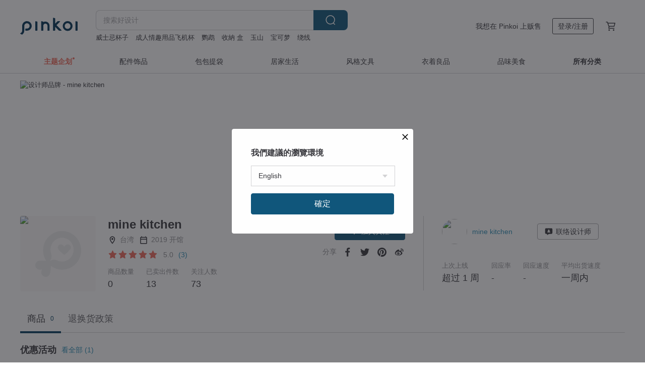

--- FILE ---
content_type: text/javascript
request_url: https://cdn02.pinkoi.com/media/dist/1642-9e7535a937a09606d24e.js
body_size: 13492
content:
"use strict";(self.webpackChunkpinkoi=self.webpackChunkpinkoi||[]).push([[1642],{nOIl:(e,t,n)=>{n.d(t,{$s:()=>_,BH:()=>d,L:()=>s,LL:()=>b,ZR:()=>m,aH:()=>u,eu:()=>p,hl:()=>f,m9:()=>C,ru:()=>h,vZ:()=>y,zI:()=>g});const r=function(e){const t=[];let n=0;for(let r=0;r<e.length;r++){let a=e.charCodeAt(r);a<128?t[n++]=a:a<2048?(t[n++]=a>>6|192,t[n++]=63&a|128):55296==(64512&a)&&r+1<e.length&&56320==(64512&e.charCodeAt(r+1))?(a=65536+((1023&a)<<10)+(1023&e.charCodeAt(++r)),t[n++]=a>>18|240,t[n++]=a>>12&63|128,t[n++]=a>>6&63|128,t[n++]=63&a|128):(t[n++]=a>>12|224,t[n++]=a>>6&63|128,t[n++]=63&a|128)}return t},a={byteToCharMap_:null,charToByteMap_:null,byteToCharMapWebSafe_:null,charToByteMapWebSafe_:null,ENCODED_VALS_BASE:"ABCDEFGHIJKLMNOPQRSTUVWXYZabcdefghijklmnopqrstuvwxyz0123456789",get ENCODED_VALS(){return this.ENCODED_VALS_BASE+"+/="},get ENCODED_VALS_WEBSAFE(){return this.ENCODED_VALS_BASE+"-_."},HAS_NATIVE_SUPPORT:"function"==typeof atob,encodeByteArray(e,t){if(!Array.isArray(e))throw Error("encodeByteArray takes an array as a parameter");this.init_();const n=t?this.byteToCharMapWebSafe_:this.byteToCharMap_,r=[];for(let a=0;a<e.length;a+=3){const t=e[a],i=a+1<e.length,s=i?e[a+1]:0,o=a+2<e.length,c=o?e[a+2]:0,l=t>>2,u=(3&t)<<4|s>>4;let d=(15&s)<<2|c>>6,h=63&c;o||(h=64,i||(d=64)),r.push(n[l],n[u],n[d],n[h])}return r.join("")},encodeString(e,t){return this.HAS_NATIVE_SUPPORT&&!t?btoa(e):this.encodeByteArray(r(e),t)},decodeString(e,t){return this.HAS_NATIVE_SUPPORT&&!t?atob(e):function(e){const t=[];let n=0,r=0;for(;n<e.length;){const a=e[n++];if(a<128)t[r++]=String.fromCharCode(a);else if(a>191&&a<224){const i=e[n++];t[r++]=String.fromCharCode((31&a)<<6|63&i)}else if(a>239&&a<365){const i=((7&a)<<18|(63&e[n++])<<12|(63&e[n++])<<6|63&e[n++])-65536;t[r++]=String.fromCharCode(55296+(i>>10)),t[r++]=String.fromCharCode(56320+(1023&i))}else{const i=e[n++],s=e[n++];t[r++]=String.fromCharCode((15&a)<<12|(63&i)<<6|63&s)}}return t.join("")}(this.decodeStringToByteArray(e,t))},decodeStringToByteArray(e,t){this.init_();const n=t?this.charToByteMapWebSafe_:this.charToByteMap_,r=[];for(let a=0;a<e.length;){const t=n[e.charAt(a++)],s=a<e.length?n[e.charAt(a)]:0;++a;const o=a<e.length?n[e.charAt(a)]:64;++a;const c=a<e.length?n[e.charAt(a)]:64;if(++a,null==t||null==s||null==o||null==c)throw new i;const l=t<<2|s>>4;if(r.push(l),64!==o){const e=s<<4&240|o>>2;if(r.push(e),64!==c){const e=o<<6&192|c;r.push(e)}}}return r},init_(){if(!this.byteToCharMap_){this.byteToCharMap_={},this.charToByteMap_={},this.byteToCharMapWebSafe_={},this.charToByteMapWebSafe_={};for(let e=0;e<this.ENCODED_VALS.length;e++)this.byteToCharMap_[e]=this.ENCODED_VALS.charAt(e),this.charToByteMap_[this.byteToCharMap_[e]]=e,this.byteToCharMapWebSafe_[e]=this.ENCODED_VALS_WEBSAFE.charAt(e),this.charToByteMapWebSafe_[this.byteToCharMapWebSafe_[e]]=e,e>=this.ENCODED_VALS_BASE.length&&(this.charToByteMap_[this.ENCODED_VALS_WEBSAFE.charAt(e)]=e,this.charToByteMapWebSafe_[this.ENCODED_VALS.charAt(e)]=e)}}};class i extends Error{constructor(){super(...arguments),this.name="DecodeBase64StringError"}}const s=function(e){return function(e){const t=r(e);return a.encodeByteArray(t,!0)}(e).replace(/\./g,"")},o=function(e){try{return a.decodeString(e,!0)}catch(t){console.error("base64Decode failed: ",t)}return null};const c=()=>function(){if("undefined"!=typeof self)return self;if("undefined"!=typeof window)return window;if(void 0!==n.g)return n.g;throw new Error("Unable to locate global object.")}().__FIREBASE_DEFAULTS__,l=()=>{try{return c()||(()=>{if("undefined"==typeof process||void 0===process.env)return;const e=process.env.__FIREBASE_DEFAULTS__;return e?JSON.parse(e):void 0})()||(()=>{if("undefined"==typeof document)return;let e;try{e=document.cookie.match(/__FIREBASE_DEFAULTS__=([^;]+)/)}catch(n){return}const t=e&&o(e[1]);return t&&JSON.parse(t)})()}catch(e){return void console.info(`Unable to get __FIREBASE_DEFAULTS__ due to: ${e}`)}},u=()=>{var e;return null===(e=l())||void 0===e?void 0:e.config};class d{constructor(){this.reject=()=>{},this.resolve=()=>{},this.promise=new Promise(((e,t)=>{this.resolve=e,this.reject=t}))}wrapCallback(e){return(t,n)=>{t?this.reject(t):this.resolve(n),"function"==typeof e&&(this.promise.catch((()=>{})),1===e.length?e(t):e(t,n))}}}function h(){const e="object"==typeof chrome?chrome.runtime:"object"==typeof browser?browser.runtime:void 0;return"object"==typeof e&&void 0!==e.id}function f(){try{return"object"==typeof indexedDB}catch(e){return!1}}function p(){return new Promise(((e,t)=>{try{let n=!0;const r="validate-browser-context-for-indexeddb-analytics-module",a=self.indexedDB.open(r);a.onsuccess=()=>{a.result.close(),n||self.indexedDB.deleteDatabase(r),e(!0)},a.onupgradeneeded=()=>{n=!1},a.onerror=()=>{var e;t((null===(e=a.error)||void 0===e?void 0:e.message)||"")}}catch(n){t(n)}}))}function g(){return!("undefined"==typeof navigator||!navigator.cookieEnabled)}class m extends Error{constructor(e,t,n){super(t),this.code=e,this.customData=n,this.name="FirebaseError",Object.setPrototypeOf(this,m.prototype),Error.captureStackTrace&&Error.captureStackTrace(this,b.prototype.create)}}class b{constructor(e,t,n){this.service=e,this.serviceName=t,this.errors=n}create(e,...t){const n=t[0]||{},r=`${this.service}/${e}`,a=this.errors[e],i=a?function(e,t){return e.replace(w,((e,n)=>{const r=t[n];return null!=r?String(r):`<${n}?>`}))}(a,n):"Error",s=`${this.serviceName}: ${i} (${r}).`;return new m(r,s,n)}}const w=/\{\$([^}]+)}/g;function y(e,t){if(e===t)return!0;const n=Object.keys(e),r=Object.keys(t);for(const a of n){if(!r.includes(a))return!1;const n=e[a],i=t[a];if(v(n)&&v(i)){if(!y(n,i))return!1}else if(n!==i)return!1}for(const a of r)if(!n.includes(a))return!1;return!0}function v(e){return null!==e&&"object"==typeof e}const I=1e3,E=2,D=144e5,S=.5;function _(e,t=I,n=E){const r=t*Math.pow(n,e),a=Math.round(S*r*(Math.random()-.5)*2);return Math.min(D,r+a)}function C(e){return e&&e._delegate?e._delegate:e}},teHi:(e,t,n)=>{function r(e,t){if(!Object.prototype.hasOwnProperty.call(e,t))throw new TypeError("attempted to use private field on non-instance");return e}n.d(t,{Z:()=>r})},wW4X:(e,t,n)=>{n.d(t,{qX:()=>M,Xd:()=>k,Mq:()=>F,ZF:()=>j,KN:()=>R});var r=n("2cY/"),a=n("7pVK"),i=n("nOIl");const s=(e,t)=>t.some((t=>e instanceof t));let o,c;const l=new WeakMap,u=new WeakMap,d=new WeakMap,h=new WeakMap,f=new WeakMap;let p={get(e,t,n){if(e instanceof IDBTransaction){if("done"===t)return u.get(e);if("objectStoreNames"===t)return e.objectStoreNames||d.get(e);if("store"===t)return n.objectStoreNames[1]?void 0:n.objectStore(n.objectStoreNames[0])}return b(e[t])},set:(e,t,n)=>(e[t]=n,!0),has:(e,t)=>e instanceof IDBTransaction&&("done"===t||"store"===t)||t in e};function g(e){return e!==IDBDatabase.prototype.transaction||"objectStoreNames"in IDBTransaction.prototype?(c||(c=[IDBCursor.prototype.advance,IDBCursor.prototype.continue,IDBCursor.prototype.continuePrimaryKey])).includes(e)?function(...t){return e.apply(w(this),t),b(l.get(this))}:function(...t){return b(e.apply(w(this),t))}:function(t,...n){const r=e.call(w(this),t,...n);return d.set(r,t.sort?t.sort():[t]),b(r)}}function m(e){return"function"==typeof e?g(e):(e instanceof IDBTransaction&&function(e){if(u.has(e))return;const t=new Promise(((t,n)=>{const r=()=>{e.removeEventListener("complete",a),e.removeEventListener("error",i),e.removeEventListener("abort",i)},a=()=>{t(),r()},i=()=>{n(e.error||new DOMException("AbortError","AbortError")),r()};e.addEventListener("complete",a),e.addEventListener("error",i),e.addEventListener("abort",i)}));u.set(e,t)}(e),s(e,o||(o=[IDBDatabase,IDBObjectStore,IDBIndex,IDBCursor,IDBTransaction]))?new Proxy(e,p):e)}function b(e){if(e instanceof IDBRequest)return function(e){const t=new Promise(((t,n)=>{const r=()=>{e.removeEventListener("success",a),e.removeEventListener("error",i)},a=()=>{t(b(e.result)),r()},i=()=>{n(e.error),r()};e.addEventListener("success",a),e.addEventListener("error",i)}));return t.then((t=>{t instanceof IDBCursor&&l.set(t,e)})).catch((()=>{})),f.set(t,e),t}(e);if(h.has(e))return h.get(e);const t=m(e);return t!==e&&(h.set(e,t),f.set(t,e)),t}const w=e=>f.get(e);const y=["get","getKey","getAll","getAllKeys","count"],v=["put","add","delete","clear"],I=new Map;function E(e,t){if(!(e instanceof IDBDatabase)||t in e||"string"!=typeof t)return;if(I.get(t))return I.get(t);const n=t.replace(/FromIndex$/,""),r=t!==n,a=v.includes(n);if(!(n in(r?IDBIndex:IDBObjectStore).prototype)||!a&&!y.includes(n))return;const i=async function(e,...t){const i=this.transaction(e,a?"readwrite":"readonly");let s=i.store;return r&&(s=s.index(t.shift())),(await Promise.all([s[n](...t),a&&i.done]))[0]};return I.set(t,i),i}p=(e=>({...e,get:(t,n,r)=>E(t,n)||e.get(t,n,r),has:(t,n)=>!!E(t,n)||e.has(t,n)}))(p);class D{constructor(e){this.container=e}getPlatformInfoString(){return this.container.getProviders().map((e=>{if(function(e){const t=e.getComponent();return"VERSION"===(null==t?void 0:t.type)}(e)){const t=e.getImmediate();return`${t.library}/${t.version}`}return null})).filter((e=>e)).join(" ")}}const S="@firebase/app",_="0.9.18",C=new a.Yd("@firebase/app"),A="[DEFAULT]",T={[S]:"fire-core","@firebase/app-compat":"fire-core-compat","@firebase/analytics":"fire-analytics","@firebase/analytics-compat":"fire-analytics-compat","@firebase/app-check":"fire-app-check","@firebase/app-check-compat":"fire-app-check-compat","@firebase/auth":"fire-auth","@firebase/auth-compat":"fire-auth-compat","@firebase/database":"fire-rtdb","@firebase/database-compat":"fire-rtdb-compat","@firebase/functions":"fire-fn","@firebase/functions-compat":"fire-fn-compat","@firebase/installations":"fire-iid","@firebase/installations-compat":"fire-iid-compat","@firebase/messaging":"fire-fcm","@firebase/messaging-compat":"fire-fcm-compat","@firebase/performance":"fire-perf","@firebase/performance-compat":"fire-perf-compat","@firebase/remote-config":"fire-rc","@firebase/remote-config-compat":"fire-rc-compat","@firebase/storage":"fire-gcs","@firebase/storage-compat":"fire-gcs-compat","@firebase/firestore":"fire-fst","@firebase/firestore-compat":"fire-fst-compat","fire-js":"fire-js",firebase:"fire-js-all"},B=new Map,L=new Map;function O(e,t){try{e.container.addComponent(t)}catch(n){C.debug(`Component ${t.name} failed to register with FirebaseApp ${e.name}`,n)}}function k(e){const t=e.name;if(L.has(t))return C.debug(`There were multiple attempts to register component ${t}.`),!1;L.set(t,e);for(const n of B.values())O(n,e);return!0}function M(e,t){const n=e.container.getProvider("heartbeat").getImmediate({optional:!0});return n&&n.triggerHeartbeat(),e.container.getProvider(t)}const $={"no-app":"No Firebase App '{$appName}' has been created - call initializeApp() first","bad-app-name":"Illegal App name: '{$appName}","duplicate-app":"Firebase App named '{$appName}' already exists with different options or config","app-deleted":"Firebase App named '{$appName}' already deleted","no-options":"Need to provide options, when not being deployed to hosting via source.","invalid-app-argument":"firebase.{$appName}() takes either no argument or a Firebase App instance.","invalid-log-argument":"First argument to `onLog` must be null or a function.","idb-open":"Error thrown when opening IndexedDB. Original error: {$originalErrorMessage}.","idb-get":"Error thrown when reading from IndexedDB. Original error: {$originalErrorMessage}.","idb-set":"Error thrown when writing to IndexedDB. Original error: {$originalErrorMessage}.","idb-delete":"Error thrown when deleting from IndexedDB. Original error: {$originalErrorMessage}."},N=new i.LL("app","Firebase",$);class P{constructor(e,t,n){this._isDeleted=!1,this._options=Object.assign({},e),this._config=Object.assign({},t),this._name=t.name,this._automaticDataCollectionEnabled=t.automaticDataCollectionEnabled,this._container=n,this.container.addComponent(new r.wA("app",(()=>this),"PUBLIC"))}get automaticDataCollectionEnabled(){return this.checkDestroyed(),this._automaticDataCollectionEnabled}set automaticDataCollectionEnabled(e){this.checkDestroyed(),this._automaticDataCollectionEnabled=e}get name(){return this.checkDestroyed(),this._name}get options(){return this.checkDestroyed(),this._options}get config(){return this.checkDestroyed(),this._config}get container(){return this._container}get isDeleted(){return this._isDeleted}set isDeleted(e){this._isDeleted=e}checkDestroyed(){if(this.isDeleted)throw N.create("app-deleted",{appName:this._name})}}function j(e,t={}){let n=e;if("object"!=typeof t){t={name:t}}const a=Object.assign({name:A,automaticDataCollectionEnabled:!1},t),s=a.name;if("string"!=typeof s||!s)throw N.create("bad-app-name",{appName:String(s)});if(n||(n=(0,i.aH)()),!n)throw N.create("no-options");const o=B.get(s);if(o){if((0,i.vZ)(n,o.options)&&(0,i.vZ)(a,o.config))return o;throw N.create("duplicate-app",{appName:s})}const c=new r.H0(s);for(const r of L.values())c.addComponent(r);const l=new P(n,a,c);return B.set(s,l),l}function F(e=A){const t=B.get(e);if(!t&&e===A&&(0,i.aH)())return j();if(!t)throw N.create("no-app",{appName:e});return t}function R(e,t,n){var a;let i=null!==(a=T[e])&&void 0!==a?a:e;n&&(i+=`-${n}`);const s=i.match(/\s|\//),o=t.match(/\s|\//);if(s||o){const e=[`Unable to register library "${i}" with version "${t}":`];return s&&e.push(`library name "${i}" contains illegal characters (whitespace or "/")`),s&&o&&e.push("and"),o&&e.push(`version name "${t}" contains illegal characters (whitespace or "/")`),void C.warn(e.join(" "))}k(new r.wA(`${i}-version`,(()=>({library:i,version:t})),"VERSION"))}const H="firebase-heartbeat-database",x=1,z="firebase-heartbeat-store";let V=null;function W(){return V||(V=function(e,t,{blocked:n,upgrade:r,blocking:a,terminated:i}={}){const s=indexedDB.open(e,t),o=b(s);return r&&s.addEventListener("upgradeneeded",(e=>{r(b(s.result),e.oldVersion,e.newVersion,b(s.transaction),e)})),n&&s.addEventListener("blocked",(e=>n(e.oldVersion,e.newVersion,e))),o.then((e=>{i&&e.addEventListener("close",(()=>i())),a&&e.addEventListener("versionchange",(e=>a(e.oldVersion,e.newVersion,e)))})).catch((()=>{})),o}(H,x,{upgrade:(e,t)=>{if(0===t)e.createObjectStore(z)}}).catch((e=>{throw N.create("idb-open",{originalErrorMessage:e.message})}))),V}async function q(e,t){try{const n=(await W()).transaction(z,"readwrite"),r=n.objectStore(z);await r.put(t,U(e)),await n.done}catch(n){if(n instanceof i.ZR)C.warn(n.message);else{const e=N.create("idb-set",{originalErrorMessage:null==n?void 0:n.message});C.warn(e.message)}}}function U(e){return`${e.name}!${e.options.appId}`}class K{constructor(e){this.container=e,this._heartbeatsCache=null;const t=this.container.getProvider("app").getImmediate();this._storage=new Z(t),this._heartbeatsCachePromise=this._storage.read().then((e=>(this._heartbeatsCache=e,e)))}async triggerHeartbeat(){const e=this.container.getProvider("platform-logger").getImmediate().getPlatformInfoString(),t=X();if(null===this._heartbeatsCache&&(this._heartbeatsCache=await this._heartbeatsCachePromise),this._heartbeatsCache.lastSentHeartbeatDate!==t&&!this._heartbeatsCache.heartbeats.some((e=>e.date===t)))return this._heartbeatsCache.heartbeats.push({date:t,agent:e}),this._heartbeatsCache.heartbeats=this._heartbeatsCache.heartbeats.filter((e=>{const t=new Date(e.date).valueOf();return Date.now()-t<=2592e6})),this._storage.overwrite(this._heartbeatsCache)}async getHeartbeatsHeader(){if(null===this._heartbeatsCache&&await this._heartbeatsCachePromise,null===this._heartbeatsCache||0===this._heartbeatsCache.heartbeats.length)return"";const e=X(),{heartbeatsToSend:t,unsentEntries:n}=function(e,t=1024){const n=[];let r=e.slice();for(const a of e){const e=n.find((e=>e.agent===a.agent));if(e){if(e.dates.push(a.date),G(n)>t){e.dates.pop();break}}else if(n.push({agent:a.agent,dates:[a.date]}),G(n)>t){n.pop();break}r=r.slice(1)}return{heartbeatsToSend:n,unsentEntries:r}}(this._heartbeatsCache.heartbeats),r=(0,i.L)(JSON.stringify({version:2,heartbeats:t}));return this._heartbeatsCache.lastSentHeartbeatDate=e,n.length>0?(this._heartbeatsCache.heartbeats=n,await this._storage.overwrite(this._heartbeatsCache)):(this._heartbeatsCache.heartbeats=[],this._storage.overwrite(this._heartbeatsCache)),r}}function X(){return(new Date).toISOString().substring(0,10)}class Z{constructor(e){this.app=e,this._canUseIndexedDBPromise=this.runIndexedDBEnvironmentCheck()}async runIndexedDBEnvironmentCheck(){return!!(0,i.hl)()&&(0,i.eu)().then((()=>!0)).catch((()=>!1))}async read(){if(await this._canUseIndexedDBPromise){return await async function(e){try{const t=await W();return await t.transaction(z).objectStore(z).get(U(e))}catch(t){if(t instanceof i.ZR)C.warn(t.message);else{const e=N.create("idb-get",{originalErrorMessage:null==t?void 0:t.message});C.warn(e.message)}}}(this.app)||{heartbeats:[]}}return{heartbeats:[]}}async overwrite(e){var t;if(await this._canUseIndexedDBPromise){const n=await this.read();return q(this.app,{lastSentHeartbeatDate:null!==(t=e.lastSentHeartbeatDate)&&void 0!==t?t:n.lastSentHeartbeatDate,heartbeats:e.heartbeats})}}async add(e){var t;if(await this._canUseIndexedDBPromise){const n=await this.read();return q(this.app,{lastSentHeartbeatDate:null!==(t=e.lastSentHeartbeatDate)&&void 0!==t?t:n.lastSentHeartbeatDate,heartbeats:[...n.heartbeats,...e.heartbeats]})}}}function G(e){return(0,i.L)(JSON.stringify({version:2,heartbeats:e})).length}var Y;Y="",k(new r.wA("platform-logger",(e=>new D(e)),"PRIVATE")),k(new r.wA("heartbeat",(e=>new K(e)),"PRIVATE")),R(S,_,Y),R(S,_,"esm2017"),R("fire-js","")},"2cY/":(e,t,n)=>{n.d(t,{H0:()=>o,wA:()=>a});var r=n("nOIl");class a{constructor(e,t,n){this.name=e,this.instanceFactory=t,this.type=n,this.multipleInstances=!1,this.serviceProps={},this.instantiationMode="LAZY",this.onInstanceCreated=null}setInstantiationMode(e){return this.instantiationMode=e,this}setMultipleInstances(e){return this.multipleInstances=e,this}setServiceProps(e){return this.serviceProps=e,this}setInstanceCreatedCallback(e){return this.onInstanceCreated=e,this}}const i="[DEFAULT]";class s{constructor(e,t){this.name=e,this.container=t,this.component=null,this.instances=new Map,this.instancesDeferred=new Map,this.instancesOptions=new Map,this.onInitCallbacks=new Map}get(e){const t=this.normalizeInstanceIdentifier(e);if(!this.instancesDeferred.has(t)){const e=new r.BH;if(this.instancesDeferred.set(t,e),this.isInitialized(t)||this.shouldAutoInitialize())try{const n=this.getOrInitializeService({instanceIdentifier:t});n&&e.resolve(n)}catch(n){}}return this.instancesDeferred.get(t).promise}getImmediate(e){var t;const n=this.normalizeInstanceIdentifier(null==e?void 0:e.identifier),r=null!==(t=null==e?void 0:e.optional)&&void 0!==t&&t;if(!this.isInitialized(n)&&!this.shouldAutoInitialize()){if(r)return null;throw Error(`Service ${this.name} is not available`)}try{return this.getOrInitializeService({instanceIdentifier:n})}catch(a){if(r)return null;throw a}}getComponent(){return this.component}setComponent(e){if(e.name!==this.name)throw Error(`Mismatching Component ${e.name} for Provider ${this.name}.`);if(this.component)throw Error(`Component for ${this.name} has already been provided`);if(this.component=e,this.shouldAutoInitialize()){if(function(e){return"EAGER"===e.instantiationMode}(e))try{this.getOrInitializeService({instanceIdentifier:i})}catch(t){}for(const[e,n]of this.instancesDeferred.entries()){const r=this.normalizeInstanceIdentifier(e);try{const e=this.getOrInitializeService({instanceIdentifier:r});n.resolve(e)}catch(t){}}}}clearInstance(e=i){this.instancesDeferred.delete(e),this.instancesOptions.delete(e),this.instances.delete(e)}async delete(){const e=Array.from(this.instances.values());await Promise.all([...e.filter((e=>"INTERNAL"in e)).map((e=>e.INTERNAL.delete())),...e.filter((e=>"_delete"in e)).map((e=>e._delete()))])}isComponentSet(){return null!=this.component}isInitialized(e=i){return this.instances.has(e)}getOptions(e=i){return this.instancesOptions.get(e)||{}}initialize(e={}){const{options:t={}}=e,n=this.normalizeInstanceIdentifier(e.instanceIdentifier);if(this.isInitialized(n))throw Error(`${this.name}(${n}) has already been initialized`);if(!this.isComponentSet())throw Error(`Component ${this.name} has not been registered yet`);const r=this.getOrInitializeService({instanceIdentifier:n,options:t});for(const[a,i]of this.instancesDeferred.entries()){n===this.normalizeInstanceIdentifier(a)&&i.resolve(r)}return r}onInit(e,t){var n;const r=this.normalizeInstanceIdentifier(t),a=null!==(n=this.onInitCallbacks.get(r))&&void 0!==n?n:new Set;a.add(e),this.onInitCallbacks.set(r,a);const i=this.instances.get(r);return i&&e(i,r),()=>{a.delete(e)}}invokeOnInitCallbacks(e,t){const n=this.onInitCallbacks.get(t);if(n)for(const a of n)try{a(e,t)}catch(r){}}getOrInitializeService({instanceIdentifier:e,options:t={}}){let n=this.instances.get(e);if(!n&&this.component&&(n=this.component.instanceFactory(this.container,{instanceIdentifier:(r=e,r===i?void 0:r),options:t}),this.instances.set(e,n),this.instancesOptions.set(e,t),this.invokeOnInitCallbacks(n,e),this.component.onInstanceCreated))try{this.component.onInstanceCreated(this.container,e,n)}catch(a){}var r;return n||null}normalizeInstanceIdentifier(e=i){return this.component?this.component.multipleInstances?e:i:e}shouldAutoInitialize(){return!!this.component&&"EXPLICIT"!==this.component.instantiationMode}}class o{constructor(e){this.name=e,this.providers=new Map}addComponent(e){const t=this.getProvider(e.name);if(t.isComponentSet())throw new Error(`Component ${e.name} has already been registered with ${this.name}`);t.setComponent(e)}addOrOverwriteComponent(e){this.getProvider(e.name).isComponentSet()&&this.providers.delete(e.name),this.addComponent(e)}getProvider(e){if(this.providers.has(e))return this.providers.get(e);const t=new s(e,this);return this.providers.set(e,t),t}getProviders(){return Array.from(this.providers.values())}}},"7pVK":(e,t,n)=>{n.d(t,{Yd:()=>l});const r=[];var a;!function(e){e[e.DEBUG=0]="DEBUG",e[e.VERBOSE=1]="VERBOSE",e[e.INFO=2]="INFO",e[e.WARN=3]="WARN",e[e.ERROR=4]="ERROR",e[e.SILENT=5]="SILENT"}(a||(a={}));const i={debug:a.DEBUG,verbose:a.VERBOSE,info:a.INFO,warn:a.WARN,error:a.ERROR,silent:a.SILENT},s=a.INFO,o={[a.DEBUG]:"log",[a.VERBOSE]:"log",[a.INFO]:"info",[a.WARN]:"warn",[a.ERROR]:"error"},c=(e,t,...n)=>{if(t<e.logLevel)return;const r=(new Date).toISOString(),a=o[t];if(!a)throw new Error(`Attempted to log a message with an invalid logType (value: ${t})`);console[a](`[${r}]  ${e.name}:`,...n)};class l{constructor(e){this.name=e,this._logLevel=s,this._logHandler=c,this._userLogHandler=null,r.push(this)}get logLevel(){return this._logLevel}set logLevel(e){if(!(e in a))throw new TypeError(`Invalid value "${e}" assigned to \`logLevel\``);this._logLevel=e}setLogLevel(e){this._logLevel="string"==typeof e?i[e]:e}get logHandler(){return this._logHandler}set logHandler(e){if("function"!=typeof e)throw new TypeError("Value assigned to `logHandler` must be a function");this._logHandler=e}get userLogHandler(){return this._userLogHandler}set userLogHandler(e){this._userLogHandler=e}debug(...e){this._userLogHandler&&this._userLogHandler(this,a.DEBUG,...e),this._logHandler(this,a.DEBUG,...e)}log(...e){this._userLogHandler&&this._userLogHandler(this,a.VERBOSE,...e),this._logHandler(this,a.VERBOSE,...e)}info(...e){this._userLogHandler&&this._userLogHandler(this,a.INFO,...e),this._logHandler(this,a.INFO,...e)}warn(...e){this._userLogHandler&&this._userLogHandler(this,a.WARN,...e),this._logHandler(this,a.WARN,...e)}error(...e){this._userLogHandler&&this._userLogHandler(this,a.ERROR,...e),this._logHandler(this,a.ERROR,...e)}}},kSS4:(e,t,n)=>{n.d(t,{IH:()=>Je,Kz:()=>tt,Iv:()=>Qe,xP:()=>et});var r=n("wW4X"),a=n("7pVK"),i=n("nOIl"),s=n("2cY/");const o=(e,t)=>t.some((t=>e instanceof t));let c,l;const u=new WeakMap,d=new WeakMap,h=new WeakMap,f=new WeakMap,p=new WeakMap;let g={get(e,t,n){if(e instanceof IDBTransaction){if("done"===t)return d.get(e);if("objectStoreNames"===t)return e.objectStoreNames||h.get(e);if("store"===t)return n.objectStoreNames[1]?void 0:n.objectStore(n.objectStoreNames[0])}return w(e[t])},set:(e,t,n)=>(e[t]=n,!0),has:(e,t)=>e instanceof IDBTransaction&&("done"===t||"store"===t)||t in e};function m(e){return e!==IDBDatabase.prototype.transaction||"objectStoreNames"in IDBTransaction.prototype?(l||(l=[IDBCursor.prototype.advance,IDBCursor.prototype.continue,IDBCursor.prototype.continuePrimaryKey])).includes(e)?function(...t){return e.apply(y(this),t),w(u.get(this))}:function(...t){return w(e.apply(y(this),t))}:function(t,...n){const r=e.call(y(this),t,...n);return h.set(r,t.sort?t.sort():[t]),w(r)}}function b(e){return"function"==typeof e?m(e):(e instanceof IDBTransaction&&function(e){if(d.has(e))return;const t=new Promise(((t,n)=>{const r=()=>{e.removeEventListener("complete",a),e.removeEventListener("error",i),e.removeEventListener("abort",i)},a=()=>{t(),r()},i=()=>{n(e.error||new DOMException("AbortError","AbortError")),r()};e.addEventListener("complete",a),e.addEventListener("error",i),e.addEventListener("abort",i)}));d.set(e,t)}(e),o(e,c||(c=[IDBDatabase,IDBObjectStore,IDBIndex,IDBCursor,IDBTransaction]))?new Proxy(e,g):e)}function w(e){if(e instanceof IDBRequest)return function(e){const t=new Promise(((t,n)=>{const r=()=>{e.removeEventListener("success",a),e.removeEventListener("error",i)},a=()=>{t(w(e.result)),r()},i=()=>{n(e.error),r()};e.addEventListener("success",a),e.addEventListener("error",i)}));return t.then((t=>{t instanceof IDBCursor&&u.set(t,e)})).catch((()=>{})),p.set(t,e),t}(e);if(f.has(e))return f.get(e);const t=b(e);return t!==e&&(f.set(e,t),p.set(t,e)),t}const y=e=>p.get(e);const v=["get","getKey","getAll","getAllKeys","count"],I=["put","add","delete","clear"],E=new Map;function D(e,t){if(!(e instanceof IDBDatabase)||t in e||"string"!=typeof t)return;if(E.get(t))return E.get(t);const n=t.replace(/FromIndex$/,""),r=t!==n,a=I.includes(n);if(!(n in(r?IDBIndex:IDBObjectStore).prototype)||!a&&!v.includes(n))return;const i=async function(e,...t){const i=this.transaction(e,a?"readwrite":"readonly");let s=i.store;return r&&(s=s.index(t.shift())),(await Promise.all([s[n](...t),a&&i.done]))[0]};return E.set(t,i),i}g=(e=>({...e,get:(t,n,r)=>D(t,n)||e.get(t,n,r),has:(t,n)=>!!D(t,n)||e.has(t,n)}))(g);const S="@firebase/installations",_="0.6.4",C=1e4,A=`w:${_}`,T="FIS_v2",B="https://firebaseinstallations.googleapis.com/v1",L=36e5,O={"missing-app-config-values":'Missing App configuration value: "{$valueName}"',"not-registered":"Firebase Installation is not registered.","installation-not-found":"Firebase Installation not found.","request-failed":'{$requestName} request failed with error "{$serverCode} {$serverStatus}: {$serverMessage}"',"app-offline":"Could not process request. Application offline.","delete-pending-registration":"Can't delete installation while there is a pending registration request."},k=new i.LL("installations","Installations",O);function M(e){return e instanceof i.ZR&&e.code.includes("request-failed")}function $({projectId:e}){return`${B}/projects/${e}/installations`}function N(e){return{token:e.token,requestStatus:2,expiresIn:(t=e.expiresIn,Number(t.replace("s","000"))),creationTime:Date.now()};var t}async function P(e,t){const n=(await t.json()).error;return k.create("request-failed",{requestName:e,serverCode:n.code,serverMessage:n.message,serverStatus:n.status})}function j({apiKey:e}){return new Headers({"Content-Type":"application/json",Accept:"application/json","x-goog-api-key":e})}function F(e,{refreshToken:t}){const n=j(e);return n.append("Authorization",function(e){return`${T} ${e}`}(t)),n}async function R(e){const t=await e();return t.status>=500&&t.status<600?e():t}function H(e){return new Promise((t=>{setTimeout(t,e)}))}const x=/^[cdef][\w-]{21}$/,z="";function V(){try{const e=new Uint8Array(17);(self.crypto||self.msCrypto).getRandomValues(e),e[0]=112+e[0]%16;const t=function(e){const t=(n=e,btoa(String.fromCharCode(...n)).replace(/\+/g,"-").replace(/\//g,"_"));var n;return t.substr(0,22)}(e);return x.test(t)?t:z}catch(e){return z}}function W(e){return`${e.appName}!${e.appId}`}const q=new Map;function U(e,t){const n=W(e);K(n,t),function(e,t){const n=Z();n&&n.postMessage({key:e,fid:t});G()}(n,t)}function K(e,t){const n=q.get(e);if(n)for(const r of n)r(t)}let X=null;function Z(){return!X&&"BroadcastChannel"in self&&(X=new BroadcastChannel("[Firebase] FID Change"),X.onmessage=e=>{K(e.data.key,e.data.fid)}),X}function G(){0===q.size&&X&&(X.close(),X=null)}const Y="firebase-installations-database",J=1,Q="firebase-installations-store";let ee=null;function te(){return ee||(ee=function(e,t,{blocked:n,upgrade:r,blocking:a,terminated:i}={}){const s=indexedDB.open(e,t),o=w(s);return r&&s.addEventListener("upgradeneeded",(e=>{r(w(s.result),e.oldVersion,e.newVersion,w(s.transaction))})),n&&s.addEventListener("blocked",(()=>n())),o.then((e=>{i&&e.addEventListener("close",(()=>i())),a&&e.addEventListener("versionchange",(()=>a()))})).catch((()=>{})),o}(Y,J,{upgrade:(e,t)=>{if(0===t)e.createObjectStore(Q)}})),ee}async function ne(e,t){const n=W(e),r=(await te()).transaction(Q,"readwrite"),a=r.objectStore(Q),i=await a.get(n);return await a.put(t,n),await r.done,i&&i.fid===t.fid||U(e,t.fid),t}async function re(e){const t=W(e),n=(await te()).transaction(Q,"readwrite");await n.objectStore(Q).delete(t),await n.done}async function ae(e,t){const n=W(e),r=(await te()).transaction(Q,"readwrite"),a=r.objectStore(Q),i=await a.get(n),s=t(i);return void 0===s?await a.delete(n):await a.put(s,n),await r.done,!s||i&&i.fid===s.fid||U(e,s.fid),s}async function ie(e){let t;const n=await ae(e.appConfig,(n=>{const r=function(e){const t=e||{fid:V(),registrationStatus:0};return ce(t)}(n),a=function(e,t){if(0===t.registrationStatus){if(!navigator.onLine){return{installationEntry:t,registrationPromise:Promise.reject(k.create("app-offline"))}}const n={fid:t.fid,registrationStatus:1,registrationTime:Date.now()},r=async function(e,t){try{const n=await async function({appConfig:e,heartbeatServiceProvider:t},{fid:n}){const r=$(e),a=j(e),i=t.getImmediate({optional:!0});if(i){const e=await i.getHeartbeatsHeader();e&&a.append("x-firebase-client",e)}const s={fid:n,authVersion:T,appId:e.appId,sdkVersion:A},o={method:"POST",headers:a,body:JSON.stringify(s)},c=await R((()=>fetch(r,o)));if(c.ok){const e=await c.json();return{fid:e.fid||n,registrationStatus:2,refreshToken:e.refreshToken,authToken:N(e.authToken)}}throw await P("Create Installation",c)}(e,t);return ne(e.appConfig,n)}catch(n){throw M(n)&&409===n.customData.serverCode?await re(e.appConfig):await ne(e.appConfig,{fid:t.fid,registrationStatus:0}),n}}(e,n);return{installationEntry:n,registrationPromise:r}}return 1===t.registrationStatus?{installationEntry:t,registrationPromise:se(e)}:{installationEntry:t}}(e,r);return t=a.registrationPromise,a.installationEntry}));return n.fid===z?{installationEntry:await t}:{installationEntry:n,registrationPromise:t}}async function se(e){let t=await oe(e.appConfig);for(;1===t.registrationStatus;)await H(100),t=await oe(e.appConfig);if(0===t.registrationStatus){const{installationEntry:t,registrationPromise:n}=await ie(e);return n||t}return t}function oe(e){return ae(e,(e=>{if(!e)throw k.create("installation-not-found");return ce(e)}))}function ce(e){return 1===(t=e).registrationStatus&&t.registrationTime+C<Date.now()?{fid:e.fid,registrationStatus:0}:e;var t}async function le({appConfig:e,heartbeatServiceProvider:t},n){const r=function(e,{fid:t}){return`${$(e)}/${t}/authTokens:generate`}(e,n),a=F(e,n),i=t.getImmediate({optional:!0});if(i){const e=await i.getHeartbeatsHeader();e&&a.append("x-firebase-client",e)}const s={installation:{sdkVersion:A,appId:e.appId}},o={method:"POST",headers:a,body:JSON.stringify(s)},c=await R((()=>fetch(r,o)));if(c.ok){return N(await c.json())}throw await P("Generate Auth Token",c)}async function ue(e,t=!1){let n;const r=await ae(e.appConfig,(r=>{if(!he(r))throw k.create("not-registered");const a=r.authToken;if(!t&&function(e){return 2===e.requestStatus&&!function(e){const t=Date.now();return t<e.creationTime||e.creationTime+e.expiresIn<t+L}(e)}(a))return r;if(1===a.requestStatus)return n=async function(e,t){let n=await de(e.appConfig);for(;1===n.authToken.requestStatus;)await H(100),n=await de(e.appConfig);const r=n.authToken;return 0===r.requestStatus?ue(e,t):r}(e,t),r;{if(!navigator.onLine)throw k.create("app-offline");const t=function(e){const t={requestStatus:1,requestTime:Date.now()};return Object.assign(Object.assign({},e),{authToken:t})}(r);return n=async function(e,t){try{const n=await le(e,t),r=Object.assign(Object.assign({},t),{authToken:n});return await ne(e.appConfig,r),n}catch(n){if(!M(n)||401!==n.customData.serverCode&&404!==n.customData.serverCode){const n=Object.assign(Object.assign({},t),{authToken:{requestStatus:0}});await ne(e.appConfig,n)}else await re(e.appConfig);throw n}}(e,t),t}}));return n?await n:r.authToken}function de(e){return ae(e,(e=>{if(!he(e))throw k.create("not-registered");const t=e.authToken;return 1===(n=t).requestStatus&&n.requestTime+C<Date.now()?Object.assign(Object.assign({},e),{authToken:{requestStatus:0}}):e;var n}))}function he(e){return void 0!==e&&2===e.registrationStatus}async function fe(e,t=!1){const n=e;await async function(e){const{registrationPromise:t}=await ie(e);t&&await t}(n);return(await ue(n,t)).token}function pe(e){return k.create("missing-app-config-values",{valueName:e})}const ge="installations",me=e=>{const t=e.getProvider("app").getImmediate(),n=function(e){if(!e||!e.options)throw pe("App Configuration");if(!e.name)throw pe("App Name");const t=["projectId","apiKey","appId"];for(const n of t)if(!e.options[n])throw pe(n);return{appName:e.name,projectId:e.options.projectId,apiKey:e.options.apiKey,appId:e.options.appId}}(t);return{app:t,appConfig:n,heartbeatServiceProvider:(0,r.qX)(t,"heartbeat"),_delete:()=>Promise.resolve()}},be=e=>{const t=e.getProvider("app").getImmediate(),n=(0,r.qX)(t,ge).getImmediate();return{getId:()=>async function(e){const t=e,{installationEntry:n,registrationPromise:r}=await ie(t);return r?r.catch(console.error):ue(t).catch(console.error),n.fid}(n),getToken:e=>fe(n,e)}};(0,r.Xd)(new s.wA(ge,me,"PUBLIC")),(0,r.Xd)(new s.wA("installations-internal",be,"PRIVATE")),(0,r.KN)(S,_),(0,r.KN)(S,_,"esm2017");const we="analytics",ye="firebase_id",ve="origin",Ie=6e4,Ee="https://firebase.googleapis.com/v1alpha/projects/-/apps/{app-id}/webConfig",De="https://www.googletagmanager.com/gtag/js",Se=new a.Yd("@firebase/analytics"),_e={"already-exists":"A Firebase Analytics instance with the appId {$id}  already exists. Only one Firebase Analytics instance can be created for each appId.","already-initialized":"initializeAnalytics() cannot be called again with different options than those it was initially called with. It can be called again with the same options to return the existing instance, or getAnalytics() can be used to get a reference to the already-intialized instance.","already-initialized-settings":"Firebase Analytics has already been initialized.settings() must be called before initializing any Analytics instanceor it will have no effect.","interop-component-reg-failed":"Firebase Analytics Interop Component failed to instantiate: {$reason}","invalid-analytics-context":"Firebase Analytics is not supported in this environment. Wrap initialization of analytics in analytics.isSupported() to prevent initialization in unsupported environments. Details: {$errorInfo}","indexeddb-unavailable":"IndexedDB unavailable or restricted in this environment. Wrap initialization of analytics in analytics.isSupported() to prevent initialization in unsupported environments. Details: {$errorInfo}","fetch-throttle":"The config fetch request timed out while in an exponential backoff state. Unix timestamp in milliseconds when fetch request throttling ends: {$throttleEndTimeMillis}.","config-fetch-failed":"Dynamic config fetch failed: [{$httpStatus}] {$responseMessage}","no-api-key":'The "apiKey" field is empty in the local Firebase config. Firebase Analytics requires this field tocontain a valid API key.',"no-app-id":'The "appId" field is empty in the local Firebase config. Firebase Analytics requires this field tocontain a valid app ID.',"no-client-id":'The "client_id" field is empty.',"invalid-gtag-resource":"Trusted Types detected an invalid gtag resource: {$gtagURL}."},Ce=new i.LL("analytics","Analytics",_e);function Ae(e){if(!e.startsWith(De)){const t=Ce.create("invalid-gtag-resource",{gtagURL:e});return Se.warn(t.message),""}return e}function Te(e){return Promise.all(e.map((e=>e.catch((e=>e)))))}function Be(e,t){const n=function(e,t){let n;return window.trustedTypes&&(n=window.trustedTypes.createPolicy(e,t)),n}("firebase-js-sdk-policy",{createScriptURL:Ae}),r=document.createElement("script"),a=`${De}?l=${e}&id=${t}`;r.src=n?null==n?void 0:n.createScriptURL(a):a,r.async=!0,document.head.appendChild(r)}function Le(e,t,n,r){return async function(a,...i){try{if("event"===a){const[r,a]=i;await async function(e,t,n,r,a){try{let i=[];if(a&&a.send_to){let e=a.send_to;Array.isArray(e)||(e=[e]);const r=await Te(n);for(const n of e){const e=r.find((e=>e.measurementId===n)),a=e&&t[e.appId];if(!a){i=[];break}i.push(a)}}0===i.length&&(i=Object.values(t)),await Promise.all(i),e("event",r,a||{})}catch(i){Se.error(i)}}(e,t,n,r,a)}else if("config"===a){const[a,s]=i;await async function(e,t,n,r,a,i){const s=r[a];try{if(s)await t[s];else{const e=(await Te(n)).find((e=>e.measurementId===a));e&&await t[e.appId]}}catch(o){Se.error(o)}e("config",a,i)}(e,t,n,r,a,s)}else if("consent"===a){const[t]=i;e("consent","update",t)}else if("get"===a){const[t,n,r]=i;e("get",t,n,r)}else if("set"===a){const[t]=i;e("set",t)}else e(a,...i)}catch(s){Se.error(s)}}}const Oe=30;const ke=new class{constructor(e={},t=1e3){this.throttleMetadata=e,this.intervalMillis=t}getThrottleMetadata(e){return this.throttleMetadata[e]}setThrottleMetadata(e,t){this.throttleMetadata[e]=t}deleteThrottleMetadata(e){delete this.throttleMetadata[e]}};function Me(e){return new Headers({Accept:"application/json","x-goog-api-key":e})}async function $e(e,t=ke,n){const{appId:r,apiKey:a,measurementId:i}=e.options;if(!r)throw Ce.create("no-app-id");if(!a){if(i)return{measurementId:i,appId:r};throw Ce.create("no-api-key")}const s=t.getThrottleMetadata(r)||{backoffCount:0,throttleEndTimeMillis:Date.now()},o=new Pe;return setTimeout((async()=>{o.abort()}),void 0!==n?n:Ie),Ne({appId:r,apiKey:a,measurementId:i},s,o,t)}async function Ne(e,{throttleEndTimeMillis:t,backoffCount:n},r,a=ke){var s;const{appId:o,measurementId:c}=e;try{await function(e,t){return new Promise(((n,r)=>{const a=Math.max(t-Date.now(),0),i=setTimeout(n,a);e.addEventListener((()=>{clearTimeout(i),r(Ce.create("fetch-throttle",{throttleEndTimeMillis:t}))}))}))}(r,t)}catch(l){if(c)return Se.warn(`Timed out fetching this Firebase app's measurement ID from the server. Falling back to the measurement ID ${c} provided in the "measurementId" field in the local Firebase config. [${null==l?void 0:l.message}]`),{appId:o,measurementId:c};throw l}try{const t=await async function(e){var t;const{appId:n,apiKey:r}=e,a={method:"GET",headers:Me(r)},i=Ee.replace("{app-id}",n),s=await fetch(i,a);if(200!==s.status&&304!==s.status){let e="";try{const n=await s.json();(null===(t=n.error)||void 0===t?void 0:t.message)&&(e=n.error.message)}catch(o){}throw Ce.create("config-fetch-failed",{httpStatus:s.status,responseMessage:e})}return s.json()}(e);return a.deleteThrottleMetadata(o),t}catch(l){const t=l;if(!function(e){if(!(e instanceof i.ZR&&e.customData))return!1;const t=Number(e.customData.httpStatus);return 429===t||500===t||503===t||504===t}(t)){if(a.deleteThrottleMetadata(o),c)return Se.warn(`Failed to fetch this Firebase app's measurement ID from the server. Falling back to the measurement ID ${c} provided in the "measurementId" field in the local Firebase config. [${null==t?void 0:t.message}]`),{appId:o,measurementId:c};throw l}const u=503===Number(null===(s=null==t?void 0:t.customData)||void 0===s?void 0:s.httpStatus)?(0,i.$s)(n,a.intervalMillis,Oe):(0,i.$s)(n,a.intervalMillis),d={throttleEndTimeMillis:Date.now()+u,backoffCount:n+1};return a.setThrottleMetadata(o,d),Se.debug(`Calling attemptFetch again in ${u} millis`),Ne(e,d,r,a)}}class Pe{constructor(){this.listeners=[]}addEventListener(e){this.listeners.push(e)}abort(){this.listeners.forEach((e=>e()))}}let je,Fe;function Re(e){Fe=e}function He(e){je=e}async function xe(e,t,n,r,a,s,o){var c;const l=$e(e);l.then((t=>{n[t.measurementId]=t.appId,e.options.measurementId&&t.measurementId!==e.options.measurementId&&Se.warn(`The measurement ID in the local Firebase config (${e.options.measurementId}) does not match the measurement ID fetched from the server (${t.measurementId}). To ensure analytics events are always sent to the correct Analytics property, update the measurement ID field in the local config or remove it from the local config.`)})).catch((e=>Se.error(e))),t.push(l);const u=async function(){if(!(0,i.hl)())return Se.warn(Ce.create("indexeddb-unavailable",{errorInfo:"IndexedDB is not available in this environment."}).message),!1;try{await(0,i.eu)()}catch(e){return Se.warn(Ce.create("indexeddb-unavailable",{errorInfo:null==e?void 0:e.toString()}).message),!1}return!0}().then((e=>e?r.getId():void 0)),[d,h]=await Promise.all([l,u]);(function(e){const t=window.document.getElementsByTagName("script");for(const n of Object.values(t))if(n.src&&n.src.includes(De)&&n.src.includes(e))return n;return null})(s)||Be(s,d.measurementId),Fe&&(a("consent","default",Fe),Re(void 0)),a("js",new Date);const f=null!==(c=null==o?void 0:o.config)&&void 0!==c?c:{};return f[ve]="firebase",f.update=!0,null!=h&&(f[ye]=h),a("config",d.measurementId,f),je&&(a("set",je),He(void 0)),d.measurementId}class ze{constructor(e){this.app=e}_delete(){return delete Ve[this.app.options.appId],Promise.resolve()}}let Ve={},We=[];const qe={};let Ue,Ke,Xe="dataLayer",Ze="gtag",Ge=!1;function Ye(e,t,n){!function(){const e=[];if((0,i.ru)()&&e.push("This is a browser extension environment."),(0,i.zI)()||e.push("Cookies are not available."),e.length>0){const t=e.map(((e,t)=>`(${t+1}) ${e}`)).join(" "),n=Ce.create("invalid-analytics-context",{errorInfo:t});Se.warn(n.message)}}();const r=e.options.appId;if(!r)throw Ce.create("no-app-id");if(!e.options.apiKey){if(!e.options.measurementId)throw Ce.create("no-api-key");Se.warn(`The "apiKey" field is empty in the local Firebase config. This is needed to fetch the latest measurement ID for this Firebase app. Falling back to the measurement ID ${e.options.measurementId} provided in the "measurementId" field in the local Firebase config.`)}if(null!=Ve[r])throw Ce.create("already-exists",{id:r});if(!Ge){!function(e){let t=[];Array.isArray(window[e])?t=window[e]:window[e]=t}(Xe);const{wrappedGtag:e,gtagCore:t}=function(e,t,n,r,a){let i=function(...e){window[r].push(arguments)};return window[a]&&"function"==typeof window[a]&&(i=window[a]),window[a]=Le(i,e,t,n),{gtagCore:i,wrappedGtag:window[a]}}(Ve,We,qe,Xe,Ze);Ke=e,Ue=t,Ge=!0}Ve[r]=xe(e,We,qe,t,Ue,Xe,n);return new ze(e)}function Je(e=(0,r.Mq)()){e=(0,i.m9)(e);const t=(0,r.qX)(e,we);return t.isInitialized()?t.getImmediate():function(e,t={}){const n=(0,r.qX)(e,we);if(n.isInitialized()){const e=n.getImmediate();if((0,i.vZ)(t,n.getOptions()))return e;throw Ce.create("already-initialized")}const a=n.initialize({options:t});return a}(e)}function Qe(e,t,n){e=(0,i.m9)(e),async function(e,t,n,r){if(r&&r.global)return e("set",{user_id:n}),Promise.resolve();e("config",await t,{update:!0,user_id:n})}(Ke,Ve[e.app.options.appId],t,n).catch((e=>Se.error(e)))}function et(e,t,n){e=(0,i.m9)(e),async function(e,t,n,r){if(r&&r.global){const t={};for(const e of Object.keys(n))t[`user_properties.${e}`]=n[e];return e("set",t),Promise.resolve()}e("config",await t,{update:!0,user_properties:n})}(Ke,Ve[e.app.options.appId],t,n).catch((e=>Se.error(e)))}function tt(e,t,n,r){e=(0,i.m9)(e),async function(e,t,n,r,a){if(a&&a.global)e("event",n,r);else{const a=await t;e("event",n,Object.assign(Object.assign({},r),{send_to:a}))}}(Ke,Ve[e.app.options.appId],t,n,r).catch((e=>Se.error(e)))}const nt="@firebase/analytics",rt="0.10.0";(0,r.Xd)(new s.wA(we,((e,{options:t})=>Ye(e.getProvider("app").getImmediate(),e.getProvider("installations-internal").getImmediate(),t)),"PUBLIC")),(0,r.Xd)(new s.wA("analytics-internal",(function(e){try{const t=e.getProvider(we).getImmediate();return{logEvent:(e,n,r)=>tt(t,e,n,r)}}catch(t){throw Ce.create("interop-component-reg-failed",{reason:t})}}),"PRIVATE")),(0,r.KN)(nt,rt),(0,r.KN)(nt,rt,"esm2017")},"4YM6":(e,t,n)=>{n.d(t,{ZF:()=>r.ZF});var r=n("wW4X");(0,r.KN)("firebase","10.3.1","app")}}]);
//# sourceMappingURL=https://www.pinkoi.com/media/dist/1642-9e7535a937a09606d24e.js.map